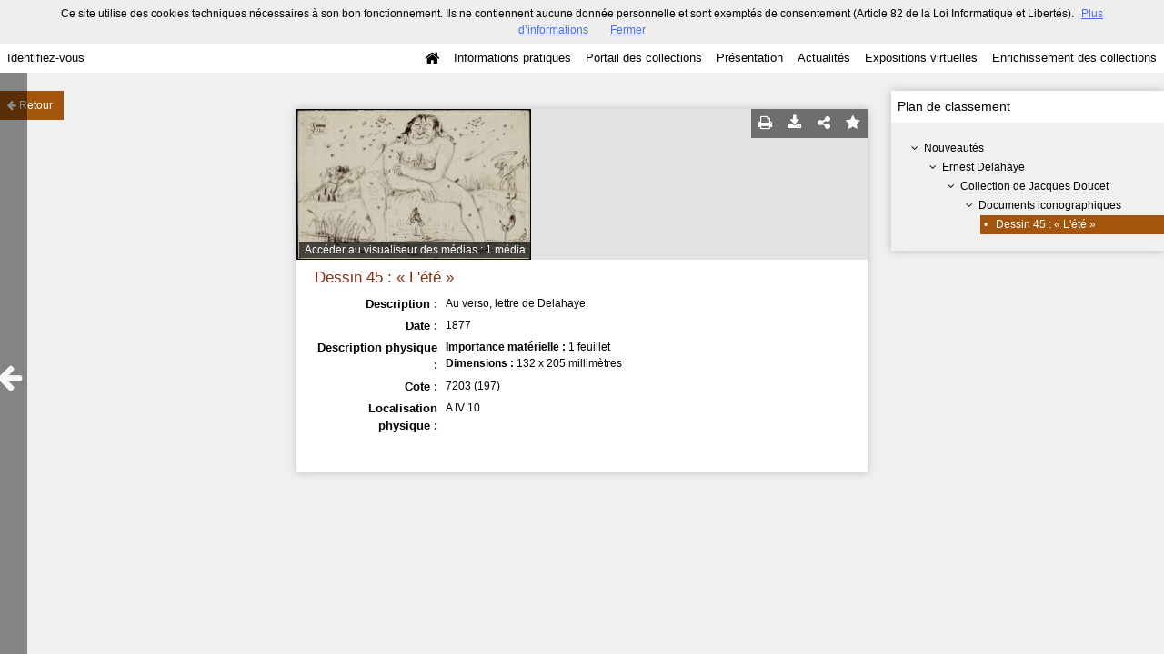

--- FILE ---
content_type: text/html; charset=UTF-8
request_url: https://bljd.sorbonne.fr/ark:/naan/a0114994409465qAERg/from/a011499440946h0n5rt
body_size: 8957
content:
<!DOCTYPE html>
<!--[if lte IE 7]> <html class="no-js ie67 ie678" lang="fr"> <![endif]-->
<!--[if IE 8]> <html class="no-js ie8 ie678" lang="fr"> <![endif]-->
<!--[if IE 9]> <html class="no-js ie9" lang="fr"> <![endif]-->
<!--[if gt IE 9]> <!--><html class="no-js" lang="fr"> <!--<![endif]-->
<head>
    <meta http-equiv="X-UA-Compatible" content="IE=edge">
    <title>Ressource «Dessin 45 : « L&#039;été »» - - Mnesys</title>
    <script>
        document.documentElement.className = document.documentElement.className.replace(/\bno-js\b/g, '') + ' js ';
    </script>

        <base href="https://bljd.sorbonne.fr/medias/customer_2/" />

        
        <meta name="viewport" content="width=device-width, initial-scale=1.0" />
        <meta charset="UTF-8" />
        <meta name="description" content="Au verso, lettre de Delahaye." />

        <meta property="og:title" content="Ressource «Dessin 45 : « L&#039;été »» - - Mnesys" />
<meta property="og:url" content="https://bljd.sorbonne.fr/ark:/naan/a0114994409465qAERg/from/a011499440946h0n5rt" />
<meta property="og:description" content="Au verso, lettre de Delahaye." />

    <meta property="og:image" content="https://bljd.sorbonne.fr/medias/customer_2/Iconothèque/7203 (152-257)/Bljd_7203 (197)_jpg_/1_0.jpg" /><meta name="twitter:image:src" content="https://bljd.sorbonne.fr/medias/customer_2/Iconothèque/7203 (152-257)/Bljd_7203 (197)_jpg_/1_0.jpg" /><meta property="og:image" content="https://bljd.sorbonne.fr/medias/customer_2/Iconothèque/7203 (152-257)/Bljd_7203 (197)_jpg_/1_0.jpg" /><meta name="twitter:image:src" content="https://bljd.sorbonne.fr/medias/customer_2/Iconothèque/7203 (152-257)/Bljd_7203 (197)_jpg_/1_0.jpg" /><meta property="og:image" content="https://bljd.sorbonne.fr/medias/customer_2/Iconothèque/7203 (152-257)/Bljd_7203 (197)_jpg_/1_0.jpg" /><meta name="twitter:image:src" content="https://bljd.sorbonne.fr/medias/customer_2/Iconothèque/7203 (152-257)/Bljd_7203 (197)_jpg_/1_0.jpg" />

<meta property="og:site_name" content="Mnesys"/>

<meta name="twitter:card" content="summary_large_image" />
<meta name="twitter:title" content="Ressource «Dessin 45 : « L&#039;été »» - - Mnesys" />
<meta name="twitter:description" content="Au verso, lettre de Delahaye." />
<meta name="twitter:url" content="https://bljd.sorbonne.fr/ark:/naan/a0114994409465qAERg/from/a011499440946h0n5rt" />
    
    <meta name="robots" content="noindex, follow" />
    

    
<link rel="apple-touch-icon-precomposed" href="/bundles/naonedvanao/images/favicons/57x57.png?v=4.6.32" />
<link rel="apple-touch-icon-precomposed" sizes="114x114" href="/bundles/naonedvanao/images/favicons/114x114.png?v=4.6.32" />
<link rel="apple-touch-icon-precomposed" sizes="144x144" href="/bundles/naonedvanao/images/favicons/144x144.png?v=4.6.32" />
<link rel="apple-touch-icon" href="/bundles/naonedvanao/images/favicons/57x57.png?v=4.6.32" />
<!--[if IE]><link rel="shortcut icon" type="image/png" href="/bundles/naonedvanao/images/favicons/32x32.ico?v=4.6.32"><![endif]-->
<link rel="icon" type="image/png" sizes="195x195" href="/bundles/naonedvanao/images/favicons/195x195.png?v=4.6.32">
<link rel="icon" type="image/png" href="/bundles/naonedvanao/images/favicons/96x96.png?v=4.6.32" />
<meta name="msapplication-TileColor" content="#D83434" />
<meta name="msapplication-TileImage" content="/bundles/naonedvanao/images/favicons/144x144.png?v=4.6.32" />

                            <link rel="stylesheet" href="/theme/mnesys/css/shared.css?v=4.6.32" media="all">
        <link rel="stylesheet" href="/theme/Mnesys/css/users/user.css?v=4.6.32" />
        <link rel="stylesheet" href="/theme/Mnesys/css/popin.css?v=4.6.32" />
                <link rel="stylesheet" href="/vendor/font-awesome/css/font-awesome.min.css?v=4.6.32" media="all">
                <link rel="stylesheet" href="/bundles/naonedvanao/css/knacss.css?v=4.6.32" media="all">
                <link rel="stylesheet" href="/bundles/naonedvanao/css/base.css?v=4.6.32" media="all">
        <link rel="stylesheet" href="/bundles/naonedvanao/css/helper.css?v=4.6.32" media="all">
        <link rel="stylesheet" href="/css/custom.css?v=4.6.32" media="all">
        <link rel="stylesheet" href="/bundles/naonedvanao/css/record/main.css?v=4.6.32" media="all">
        <link rel="stylesheet" href="/bundles/naonedvanao/css/record/print.css?v=4.6.32" media="print">
        <link rel="stylesheet" href="/blocks/currentStyles.css?v=4.6.32" media="all">
        <!--[if lt IE 10]>
            <link rel="stylesheet" href="/bundles/naonedvanao/css/base-ie9.css?v=4.6.32" media="all">
        <![endif]-->
    
    
                    <!--[if lt IE 9]>
            <script src="/bundles/naonedvanao/js/common/html5.js?v=4.6.32"></script>
        <![endif]-->
    
    <link rel="stylesheet" href="/vendor/font-awesome/css/font-awesome.min.css?v=4.6.32" media="all">
</head>
<body class=" single-resource">
        <div class="page-wrapper">
	    <div class="admin-bar">
<!-- Translation -->
<script>
if (typeof I18N === 'undefined') {
    var I18N = {
        // Pikaday
        'previous-month' : "Mois précédent",
        'next-month'     : "Mois précédent",
        'january'        : "Janvier",
        'february'       : "Février",
        'march'          : "Mars",
        'april'          : "Avril",
        'may'            : "Mai",
        'june'           : "Juin",
        'july'           : "Juillet",
        'august'         : "Août",
        'september'      : "Septembre",
        'october'        : "Octobre",
        'november'       : "Novembre",
        'december'       : "Décembre",
        'sunday'         : "Dimanche",
        'monday'         : "Lundi",
        'tuesday'        : "Mardi",
        'wednesday'      : "Mercredi",
        'thursday'       : "Jeudi",
        'friday'         : "Vendredi",
        'saturday'       : "Samedi",
        'sun'            : "Dim",
        'mon'            : "Lun",
        'tue'            : "Mar",
        'wed'            : "Mer",
        'thu'            : "Jeu",
        'fri'            : "Ven",
        'sat'            : "Sam",

        // admin/action.js
        'edit-portal-style'  : "Modifiez le style du portail",
        'validate'           : "Valider",
        'add-block'          : "Ajouter un bloc",
        'edit-block'         : "Éditer les blocs",
        'edit-mini-header'   : "Modifier la mini têtière",
        'search-theme'       : "Thème de la recherche",
        'set-rubric'         : "Paramétrer la rubrique",
        'create-article'     : "Créer un article",
        'edit-rubric-menu'   : "Modifier le menu de la rubrique",
        'create-page'        : "Créer une page",
        'publish'            : "Enregistrer et publier",
        'plan-publication'   : "Planifier la publication",
        'unpublish'          : "Enregistrer et dépublier",
        'delete-page'        : "Supprimer la page",
        'set-comments'       : "Configurer les commentaires",

        // comment/main.js
        'comment-error-1'        : "Une erreur est survenue. Votre commentaire n’a pas été enregistré.",
        'comment-error-2'        : "Une erreur est survenue lors de la suppression.",
        'comment-error-3'        : "Numéro du commentaire introuvable.",
        'comment-success'        : "Votre commentaire a bien été enregistré!",
        'comment-confirm-delete' : "Êtes-vous sûr de vouloir supprimer ce commentaire ?",

        // license/main.js
        'error-nothing-saved' : "Une erreur inconnue est survenue. Vos données n’ont pas été enregistrées.",
        'success-save'        : "L’enregistrement s’est déroulé avec succès!",
        'attention'           : "Attention",
        'success'             : "Succès",

        // medias/main.js
        'something-wrong-happen' : "Une erreur est survenue. Veuillez recommencer.",

        // record/bookmark.js
        'no-suggestions'      : "Aucune suggestion",

        // search/components/form/main.js
        'all-fields'          : "Tous les champs",
        'form-delete-success' : "Le formulaire a été supprimé avec succès!",
        'form-save-success'   : "Le formulaire a été sauvegardé avec succès!",
        'form-save-error'     : "Une erreur est survenue lors de l’enregistrement du formulaire.",
        'form-delete-error'   : "Une erreur est survenue lors de la suppression du formulaire.",
        'presets'             : "Valeurs prédéfinies",
        'tag-too-long'        : "Tag trop long de %s caractère(s)",
        'too-many-values'     : "Vous ne pouvez pas choisir plus de %s valeur(s)",
        'more-letters-needed' : "Merci de saisir %s caractères supplémentaires",
        'auto-generated-select' : "Liste fermée auto-générée",
        'free-value'          : "Valeur libre",
        'month'            : "mois",
        'day'            : "jour",
        'year'            : "année",

        // search/components/selections/collectors.js
        'selection-save-success' : "La sélection &#039;%s&#039; a bien été mise à jour.",
        'selection-save-error'   : "Une erreur est survenue lors de la sauvegarde de la sélection.",
        'selection-delete-error'   : "Suppression impossible, la sélection est présente dans le serveur OAI-PMH.",
        'selection-delete-success'   : "La sélection a bien été supprimée.",

        // search/components/selections/main.js
        'selection-delete-confirm'   : "Êtes-vous sûr de vouloir supprimer cette sélection ?",

        // search/frontend.js
        'back-to-search': "Retour à la recherche",
        'edit': "Editer",

        // backend.js
        'success-action'                : "Action réalisée avec succès !",
        'current-modifications-saved'   : "Les modifications en cours ont été validés avec succès.",
        'current-modifications-canceled': "Les modifications en cours ont été annulés avec succès.",
        'error-while-adding-block'      : "Une erreur est survenue lors de l’ajout du bloc",
        'preview'                       : "Prévisualisation",
        'select-image'                  : "Veuillez sélectionner une image",
        'resource-s'                    : "Ressource(s)",

        // ahome.js
        'close-edition'                 : "Fermer l’édition",
        'block-remove'                  : "Supprimer le bloc",
        'block-edit'                    : "Éditer le bloc",
        'block-changes-succesful'       : "Les modifications en cours ont été validés avec succès.",
        'block-revert-succesful'        : "Les modifications en cours ont été annulés avec succès.",
        'block-remove-?'                : "Suppression d’un bloc ?",
        'block-remove-confirm'          : "Voulez vous vraiment supprimer ce bloc ?",
        'block-edit-btn'                : "CONTENU / RÉGLAGE",
        'cancel'                        : "Annuler",

        // pages/page_builder.js
        'title'                         : "Titre",
        'short-title'                   : "Titre court",
        'post-main'                     : "Corps du billet",
        'validation-before-quit'        : "Quitter cette page vous fera perdre toutes vos modifications non sauvegardées.",
        'error-datetime'                : "Veuillez indiquer une date et une heure!",
        'activate'                      : "Activer",
        'desactivate'                   : "Désactiver",
        'create-keyword'                : "Créer un mot clé",
        'push-ahead'                    : "Mis en avant :",
        'no'                            : "Non",
        'yes'                           : "Oui",
        'error-existing-name'           : "Donnez un nom inexistant !",
        'error-no-title'                : "Ajouter un titre",
        'save-succesfull'               : "Sauvegarde réussie !",
        'save-publication-succesfull'   : "Sauvegarde et publication réussie !",
        'save-unpublication-succesfull' : "Sauvegarde et dépublication réussie !",
        'error-publication'             : "Erreur durant la publication !",
        'alert-before-quit'             : "Vous êtes sur le point d’annuler la création d’une page qui n’a pas été enregistrée. La suppression est définitive, êtes-vous sûr ?",

        // exhibit/main.js
        'browse-import'                 : "Parcourir et importer",

        // uploader.js
        'modify'                 : "Modifier",
        'browse'                 : "Parcourir",

        // footer.js
        'text'                 : "Texte",
        'url'                  : "URL",
        'flag'                 : "Drapeau",

        // search/timeline.js
        'results_prev'          : "Voir les résultats précédents",
        'results_next'          : "Voir les résultats suivants",
        'results_end'           : "Fin des résultats",

        // common/main.js
        'cookies-message'       : "Ce site utilise des cookies techniques nécessaires à son bon fonctionnement. Ils ne contiennent aucune donnée personnelle et sont exemptés de consentement (Article 82 de la Loi Informatique et Libertés).",
        'cookies-message-close' : "Fermer",
        'cookies-message-more'  : "Plus d’informations",

        // search/autocomplete.js
        'no-suggest'            : "Aucune suggestion",

        // discover_engine.js
        'page-background'       : "Font de page",
        'add-new-page'          : "Ajouter une nouvelle page",
        'templates'             : "Gabarits",
        'texts'                 : "Textes",
        'save'                  : "Enregistrer",
        'publish'               : "Enregistrer et publier",
        'remove-block'          : "Supprimer le bloc",
        'remove-block-?'        : "Suppression d’un bloc ?",
        'remove-block-warning'  : "Voulez vous vraiment supprimer ce bloc ?",
        'remove-page'           : "Supprimer la page",
        'new-title'             : "Nouveau titre",

        // discover_builder.js
        'unsaved-lost-warning'  : "Les modification non enregistrées seront perdues.",
        'click_update_content'  : "Cliquez ici pour mettre à jour le contenu",
        'remove_page'           : "Supprimer la page",
        'remove_page_impossible': "Impossible de supprimer cette page",
        'remove_page_confirm'   : "Voulez-vous vraiment supprimer cette page ?",
        'remove-background-?'   : "Suppression du fond de page ?",
        'remove-background-confirm' : "Voulez vous vraiment supprimer ce fond ?",
        'remove-background-ok'  : "Suppression du fond de page pris en compte.",
        'saving'                : "Enregistrement...",
        'saving-error'          : "Une erreur est survenue lors de la sauvegarde...",
        'unpublish-succeful'    : "Dépublication réalisée.",
        'publish-succesful'     : "Publication réalisée.",
        'block-updated'         : "Bloc mis à jour.",
        'error-loading-reveal'  : "Erreur chargement de la nouvelle transtion reveal.",
        'save-succesful'        : "Enregistrement réalisé",
        'block-setting-btn'        : "Réglages",
        'block-content-btn'        : "Contenu",

        // customize_index.js
        'idxcollab-template-creation-success'  : "Votre modèle a bien été enregistré, vous pouvez maintenant l’éditer",
        'idxcollab-template-creation-error'    : "Un problème est survenu lors de l’enregistrement.",
        'idxcollab-template-cancel'            : "Annuler",
        'idxcollab-template-deleted-success-1' : "Le modèle",
        'idxcollab-template-deleted-success-2' : "a bien été supprimé",
        'idxcollab-template-deleted-error'     : "Un problème est survenu lors de la suppression",
        'idxcollab-template-delete'            : "Supprimer",
        'idxcollab-template-associate'         : "Associer",
        'idxcollab-template-associate-success' : "La selection a bien été associée au modèle",
        'idxcollab-template-associate-error'   : "Un problème est survenu lors de l’association",

        // customize_template.js
        'idxcollab-template-error'             : "Un problème est survenu lors de l’enregistrement.",
        'idxcollab-template-default-field'     : "Champs par défaut",

        // application-tools.js
        'sucess'         : "Succès",
        'error'          : "Erreur",
        'info'           : "Info",

        // nicEdit.js
        'bold'           : "Gras",
        'italic'         : "Italique",
        'underline'      : "Souligné",
        'left'           : "A gauche",
        'center'         : "Centré",
        'right'          : "A droite",
        'justify'        : "Justifié",
        'ol'             : "Liste à nombres",
        'ul'             : "Liste à puces",
        'subscript'      : "subscript",
        'superscript'    : "superscript",
        'strikethrough'  : "Barrer",
        'removeformat'   : "Supprimer format",
        'indent'         : "Indenter",
        'outdent'        : "Supprimer indentation",
        'hr'             : "Ligne",
        'save-content'   : "Enregistrer le contenu",
        'text-color'         : "Couleur du texte",
        'text-background'    : "Fond du texte",
        'select-font-size'   : "Select Font Size",
        'select-font-family' : "Select Font Family",
        'select-font-format' : "Select Font Format",
        'add-link'           : "Ajouter un lien",
        'remove-link'        : "Supprimer un lien",
        'add-modify-link'    : "Ajouter/Modifier un lien",
        'current-window'     : "Fenêtre courante",
        'new-window'         : "Nouvelle fenêtre",
        'must-enter-URL'     : "Vous devez entrer une URL pour créer un lien",

        'URL'             : "URL",
        'summary'             : "Sommaire",
        'title'           : "Titre",
        'open-in'         : "Ouvrir dans",

        'invalid-boolean-query': "La requête saisie n'est pas valide"
    }
}
</script>


    





</div>
                    <ul id="container-blocks">
                            
<div
    id="b-5"
    >
    
<style>#b-5 .title{color:;font-size:25px;font-weight:bold;}#b-5 .title a:hover, #b-5 .title .active, #b-5 .title label:hover, #b-5 .title .actif *{background-color: ;}#b-5 .custom_block{background-color:rgba(94,48,15,1);}#b-5 .custom_block a:hover, #b-5 .custom_block .active, #b-5 .custom_block label:hover, #b-5 .custom_block .actif *{color: rgba(94,48,15,1);}#b-5 .headrest_menu_wrapper{background-color:rgba(255,255,255,1);color:rgba(0,0,0,1);link-active-color:rgba(255,255,255,1);}#b-5 .headrest_menu_wrapper a:hover, #b-5 .headrest_menu_wrapper .active, #b-5 .headrest_menu_wrapper label:hover, #b-5 .headrest_menu_wrapper .actif *{color: rgba(255,255,255,1);background-color: rgba(0,0,0,1);}</style><div id="minheadrest">
    <div
        id="headrest"
        class="custom_block"
        style="background-repeat: no-repeat; background-position: left top"
        >
                    <div
                style="text-align: center">
                <img src="/uploads/customer_2/blocks/headrest/Mini-tetiere_BLJD-198.jpg" alt="" />            </div>
            </div>
    <div class="headrest_menu_wrapper">
        <ul id="headrest_connect" class="headrestmenu inline_block">
						<li class="user screen-768 screen-1024 screen-1280 screen-1600 inline-block">
				<a class="connect_link " href="javascript:;"
				   onclick="open_popin('/users/login');return false;">
					Identifiez-vous				</a>
			</li>
			<li class="user screen-320 inline-block">
		        <label class="menu" for="showmenu">Menu</label>
			</li>
			<li class="user screen-320 inline-block">
				<a class="connect_link"  href="javascript:;"
				   onclick="open_popin('/users/login');return false;">Identifiez-vous</a>
			</li>
		    <li class="user screen-320 inline-block rigth">
		        <a class="menu" href='/'>Accueil</a>
		    </li>
			</ul>
<input type="checkbox" id="showmenu" class="hide" >
        <nav id="menu" class="headrestmenu inline_block">
                <a
        href="/"
        class="home menuitem"
        title="Accueil">
        <i class="fa fa-home fa-lg" aria-hidden="true"></i>
    </a>
        <a
        data-type="page"
        href="/cms/t12"
        class="menuitem">
        Informations pratiques
    </a>
        <a
        data-type="page"
        href="/cms/t11"
        class="menuitem">
        Portail des collections
    </a>
        <a
        data-type="page"
        href="/cms/t8"
        class="menuitem">
        Présentation
    </a>
        <a
        data-type="blog"
        href="/blog/t17"
        class="menuitem">
        Actualités
    </a>
        <a
        data-type="exhibit"
        href="/exhibit/30"
        class="menuitem">
        Expositions virtuelles
    </a>
        <a
        data-type="page"
        href="/cms/t7"
        class="menuitem">
        Enrichissement des collections
    </a>
            </nav>
    </div><!-- /.headrest_menu_wrapper -->
</div><!-- /#minheadrest -->


</div>

                    </ul>
    

        <style
        id="search-style"
        scoped>
    .search-welcome {background-image: url("/uploads/customer_2/search/73020cbed0dab41c7f4a794db6b2d641.jpg") !important;background-repeat: no-repeat !important;background-position: center top !important;}#search-background {background-color: rgba(244,226,194,1) !important;min-height:100%;}.search-current,.search-result-list,.search-results-info {background-color:#fff;}.search-current {box-shadow: 0 0 9px #BBBBBB;}.search-view-classification .search-results{background: none;}.search-results-classification {background-color: rgba(255,255,255,1);}.custom-link,.custom-link:hover {color: rgba(133,51,25,1) !important;}.custom-link-hover:hover {color: rgba(133,51,25,1) !important;}.custom-link-bg {background-color: rgba(133,51,25,1) !important;}.custom-button,.custom-button.fa:before {background-color: rgba(163,85,12,1) !important;}.search-children-link-more {color: rgba(163,85,12,1) !important;}.search-children-link-more:hover {color: rgba(163,85,12,1) !important;}.custom-icon {color: rgba(163,85,12,1) !important;}#viewer_watch_container .left_col .left_panel .thumb_container.current .label{background-color: rgba(163,85,12,1) !important;}#viewer_watch_container .left_col .left_panel .thumb_container.current{border-color: rgba(163,85,12,1) !important;}.custom-button-hover:hover {background-color: rgba(163,85,12,1) !important;}.custom-input:focus,.custom-select:focus {border-color: rgba(163,85,12,1) !important;}.custom-input.fa:hover {border-color: rgba(163,85,12,1)!important;}.custom-input.fa:hover:before {color: rgba(163,85,12,1);}.search-mode .search-mode-item.custom-menu.active {color: rgba(77,49,16,1) !important;border-bottom-color: rgba(77,49,16,1) !important;}.search-mode input:checked+.search-mode-plus {color: rgba(77,49,16,1) !important;}.timenav .marker.active h3,.timenav .marker:hover h3{color: rgba(133,51,25,1) !important;}.custom-input.circled:hover {color: rgba(163,85,12,1);border-color: rgba(163,85,12,1);}.vco-timeline .vco-navigation .timenav-background .timenav-line,.vco-timeline .vco-navigation .timenav .content .marker.active .dot,.vco-timeline .vco-navigation .timenav .content .marker.active .line,.vco-timeline .vco-navigation .timenav .content .marker .line .event-line{background-color: rgba(133,51,25,1) !important;}.search-classification-tree strong{color: rgba(133,51,25,1);}.search-classification-tree a:hover{color: rgba(133,51,25,1);}.search-background em, .highlight {background-color: rgba(133,51,25,0.30) !important;}
    </style>

    <a href="#" id="top"></a>


    <main class="show-mod">

        <aside class="show-aside flex-comments">

            <a href="/search/home" class="button normal blue custom-button show-back-to-search">
                <i class="act-left fa fa-arrow-left">
                </i>
                <span>Retour</span>
            </a>

                </aside>


        <!-- Contextes -->
        <aside class="show-aside flex-contexts">
            <div class="show-contexts box-shadow">

                                                                        <!-- Plan de classement -->
                                                    <h2>
                                Plan de classement                            </h2>
                            


<div class="record-notice-tree show-classification">
	    	        
    
	
    
    <div class="tree  "
	data-count="1"
	>
        <div class="title one-line  ">
                <i class="fa fa-angle-down fa-fw
        
        ">
        </i>
                                        <a
                class=""
                title="Nouveautés"
                href="/ark:/naan/a011499440947qrfGUx/from/a011499440946h0n5rt">
            Nouveautés
            </a>

        </div>
        
	        		            
    
	
    
    <div class="tree  "
	data-count="1"
	>
        <div class="title one-line  ">
                <i class="fa fa-angle-down fa-fw
        
        ">
        </i>
                                        <a
                class=""
                title="Ernest Delahaye"
                href="/ark:/naan/a011499440946y7bipo/from/a011499440946h0n5rt">
            Ernest Delahaye
            </a>

        </div>
        
	        		            
    
	
    
    <div class="tree  "
	data-count="1"
	>
        <div class="title one-line  ">
                <i class="fa fa-angle-down fa-fw
        
        ">
        </i>
                                        <a
                class=""
                title="Collection de Jacques Doucet"
                href="/ark:/naan/a011499440946eLwedL/from/a011499440946h0n5rt">
            Collection de Jacques Doucet
            </a>

        </div>
        
	        		            
    
	
    
    <div class="tree  "
	data-count="1"
	>
        <div class="title one-line  ">
                <i class="fa fa-angle-down fa-fw
        
        ">
        </i>
                                        <a
                class=""
                title="Documents iconographiques"
                href="/ark:/naan/a011499440946aF8DOZ/from/a011499440946h0n5rt">
            Documents iconographiques
            </a>

        </div>
        
	        		            
    
	
    
    <div class="tree current "
	data-count="1"
	>
        <div class="title one-line custom-link from custom-button">
                <span class="dot">&#149;</span>
                                        <a
                class="custom-link"
                title="Dessin 45 : « L&#039;été »"
                href="/ark:/naan/a0114994409465qAERg/from/a011499440946h0n5rt">
            Dessin 45 : « L'été »
            </a>

        </div>
            </div>

    

                </div>

    

                </div>

    

                </div>

    

                </div>

    

    </div><!-- /.record-notice-tree -->



                                                                        </div>
        </aside>

        <!-- Notice -->
        <div class="show-notice box-shadow" role="main">

            <div id="a0114994409465qAERg" class="record-notice search-home-transition">
    <div class="icons-group icons-dark">
        <a href="javascript:window.print();" title="Imprimer la notice détaillée (Maximum 500 résultats)" class="custom-button-hover">
    <i class="fa fa-print" aria-hidden="true"></i>
</a><a href="/ark:/naan/a0114994409465qAERg/from/a011499440946h0n5rt?print=pdf"
	title="Exporter la notice détaillée (Maximum 250 résultats)"
	class="custom-button-hover"
	target="_blank"
	arial-label="Télécharger en PDF">
	<i class="fa fa-download" aria-hidden="true"></i>
</a>                            <div
    title="Partager la ressource"
    class="share custom-button-hover"
    data-share-url="https://bljd.sorbonne.fr/ark:/naan/a0114994409465qAERg"
    >
    <i class="fa fa-share-alt" aria-hidden="true"></i>
    <ul class="share-list">
                <li class="title">
            <span>Partager la ressource</span>
        </li>
                <!-- Facebook -->
        <li class="share-item">
            <a href="https://www.facebook.com/sharer/sharer.php?u=https%3A%2F%2Fbljd.sorbonne.fr%2Fark%3A%2Fnaan%2Fa0114994409465qAERg
            &p[images][0]=https%3A%2F%2Fbljd.sorbonne.fr%2F%2Fmedias%2Fcustomer_2%2FIconoth%C3%A8que%2F7203%20%28152-257%29%2FBljd_7203%20%28197%29_jpg_%2F0_0.jpg"
            class="share-icon facebook" title="Facebook" target="_blank"></a>
        </li>
        <!-- Twitter -->
        <li class="share-item">
            <a href="https://twitter.com/intent/tweet?url=https%3A%2F%2Fbljd.sorbonne.fr%2Fark%3A%2Fnaan%2Fa0114994409465qAERg" class="share-icon twitter" title="Twitter" target="_blank"></a>
        </li>
        <!-- Pinterest -->
        <li class="share-item">
            <a href="http://pinterest.com/pin/create/button/?url=https%3A%2F%2Fbljd.sorbonne.fr%2Fark%3A%2Fnaan%2Fa0114994409465qAERg" class="share-icon pinterest" title="Pinterest" target="_blank"></a>
        </li>
        <!-- Email -->
        <li class="share-item">
            <a href="mailto:?subject=Message%20depuis%20le%20portail%20de%20ressources&amp;body=https%3A%2F%2Fbljd.sorbonne.fr%2Fark%3A%2Fnaan%2Fa0114994409465qAERg" class="share-icon email" title="email" target="_blank"></a>
        </li>
        <li class="share-item permalink">
            <label>
                <span>Lien permanent :</span>
                <input type="text" value="https://bljd.sorbonne.fr/ark:/naan/a0114994409465qAERg" readonly="readonly" onclick="this.select();" class="custom-input" />
            </label>
        </li>

    </ul>
</div>
                			<a
	        style="text-decoration:none"
	        href="#"
	        title="Ajouter aux favoris"
	        class=" custom-input custom-button-hover"
	        data-bookmark="a0114994409465qAERg"
	        data-toggle="popup"
	        data-target="#myPopup"
	        data-uri="/bookmark/resource"
	        data-param='{&quot;id&quot;:&quot;a0114994409465qAERg&quot;}'>
	        <i class="fa fa-star" aria-hidden="true"></i>
	</a>
    </div>

                <figure class="record-notice-media nao-media ">
                                                                                            <a href="/ark:/naan/a0114994409465qAERg/5534e93ecc"
                    alt="Aperçu"
                    class="media-link"
                >
                    <img data-src="/medias/customer_2/Iconothèque/7203 (152-257)/Bljd_7203 (197)_jpg_/0_0.jpg" alt="/medias/customer_2/Iconothèque/7203 (152-257)/Bljd_7203 (197)_jpg_/0_0.jpg" class="lazy" />
                </a>
                                                                                    <figcaption>
                                                            <a class="left caption" href="/ark:/naan/a0114994409465qAERg/5534e93ecc">
                                                Accéder au visualiseur des médias :                        1 média                    </a>
                </figcaption>
                </figure>
    
    <h1 class="record-notice-title custom-link">
                                                    

	        	                    					        	  		Dessin 45 : « L'été »
        		                    
    </h1>

    <ul class="record-notice-details">
                                                                    

                <li>
                                        <span class="field">Description :</span>
                <span class="value dc_description">
                    						    			    		    	<P>Au verso, lettre de Delahaye.</P>

                </span>
                    </li>
                            <li>
                                        <span class="field">Date :</span>
                <span class="value dc_date">
                                          <p>
                          <span
                              class="value"
                              data-normal="1877-01-01/1877-12-31">
                              1877
                          </span>
                      </p>
                                    </span>
                                </li>
                            <li>
                                        <span class="field">Description physique :</span>
                <span class="value dc_format">
                    						    			    		    	<p class=""><b>Importance matérielle : </b>1 feuillet</p><p class=""><b>Dimensions : </b>132 x 205 millimètres</p>

                </span>
                    </li>
                    <li>
                                        <span class="field">Cote :</span>
                <span class="value dc_identifier">
                    						    			    		    	<p>7203 (197)</p>

                </span>
                    </li>
                            <li>
                                        <span class="field">Localisation physique :</span>
                <span class="value ext_physloc">
                    						    			    		    	A IV 10

                </span>
                    </li>
                                    
                                                        
                                                                    
    
        
    </ul>

    <div class="clear"><!-- --></div>

</div><!-- /.record-notice-->

        </div>

    </main>

        <a href="javascript:history.go(-1)" class="act-left fa fa-arrow-left goback"></a>

    </div>

    
                <script>
            var VERSION = "4.6.32";
            var cookieChoiceUrl = "https://www.cnil.fr/fr/cookies-et-traceurs-que-dit-la-loi";
                                </script>

        <script language="javascript">
    (function(i,s,o,g,r,a,m){i['GoogleAnalyticsObject']=r;i[r]=i[r]||function(){
    (i[r].q=i[r].q||[]).push(arguments)},i[r].l=1*new Date();a=s.createElement(o),
    m=s.getElementsByTagName(o)[0];a.async=1;a.src=g;m.parentNode.insertBefore(a,m)
    })(window,document,'script','//www.google-analytics.com/analytics.js','ga');

    ga('create', 'UA-70827197-1', 'auto');  // Creates a tracker.
    ga('send', 'pageview');             // Sends a pageview.
</script>

        <script
            src="/bundles/naonedvanao/js/vendor/requirejs/require.js?v=4.6.32"
            data-deps="tools,elements-share"
            data-start="/bundles/naonedvanao/js/record/main.js"
            data-main="/bundles/naonedvanao/js/boot.js?v=4.6.32">
        </script>
        <script type="text/javascript" src="/bundles/naonedednaoclient/js/ednaoManager.js?v=4.6.32"></script>
        <iframe
            src=""
            frameborder="1" marginheight="0" marginwidth="0"
            width="400" height="600"
            id="ednao"
            data-login-path="/naoned/eyJzb2NsZSFI6InZhbmFvIiwicHJvZHVjdCI6InBvcnRhaWxfdmFsb3Jpc2F0aW9uIiwicmlnaHRzIjpbXX0%3D/4.6.32/naoned_vanao_record_show_with_context"
            data-base-url="http://aide.mnesys.fr"
            data-context-path="/contextual-list?c="
            style="
        width:400px;
        height:600px;
        position:fixed;
        top: 100px;
        left: 300px;
        border:3px solid #086096;
        box-shadow: 0 3px 8px 4px rgba(0, 0, 0, 0.4);
        border: 0;
        display: none;
        z-index: 40000;
        "
            >
            <p>Votre navigateur ne supporte pas l’élément iframe,
              l’aide ne peut donc pas être affichée</p>
            </iframe>
</body>
</html>
